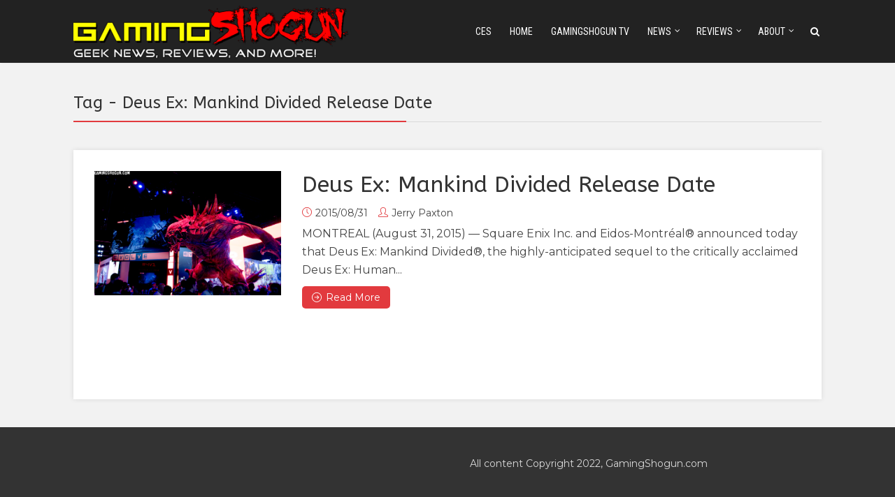

--- FILE ---
content_type: text/html; charset=UTF-8
request_url: https://gamingshogun.com/tag/deus-ex-mankind-divided-release-date/
body_size: 14685
content:
<!DOCTYPE html>
<html dir="ltr" lang="en-US" prefix="og: https://ogp.me/ns#" class="no-js no-svg">
<head>
  	<meta charset="UTF-8">
	<meta name="viewport" content="user-scalable=yes, width=device-width, initial-scale=1, maximum-scale=1">
	<link rel="profile" href="https://gmpg.org/xfn/11" />
	<title>Deus Ex: Mankind Divided Release Date | GamingShogun</title>

		<!-- All in One SEO Pro 4.9.3 - aioseo.com -->
	<meta name="robots" content="max-image-preview:large" />
	<meta name="google-site-verification" content="YYvwOob9-oT7nmT_L3UUUge75i0dhv6ni6m6Hv4zd18" />
	<link rel="canonical" href="https://gamingshogun.com/tag/deus-ex-mankind-divided-release-date/" />
	<meta name="generator" content="All in One SEO Pro (AIOSEO) 4.9.3" />
		<meta property="og:locale" content="en_US" />
		<meta property="og:site_name" content="GamingShogun |" />
		<meta property="og:type" content="article" />
		<meta property="og:title" content="Deus Ex: Mankind Divided Release Date | GamingShogun" />
		<meta property="og:url" content="https://gamingshogun.com/tag/deus-ex-mankind-divided-release-date/" />
		<meta property="article:publisher" content="https://facebook.com/gamingshogun" />
		<meta name="twitter:card" content="summary" />
		<meta name="twitter:site" content="@gamingshogun" />
		<meta name="twitter:title" content="Deus Ex: Mankind Divided Release Date | GamingShogun" />
		<script type="application/ld+json" class="aioseo-schema">
			{"@context":"https:\/\/schema.org","@graph":[{"@type":"BreadcrumbList","@id":"https:\/\/gamingshogun.com\/tag\/deus-ex-mankind-divided-release-date\/#breadcrumblist","itemListElement":[{"@type":"ListItem","@id":"https:\/\/gamingshogun.com#listItem","position":1,"name":"Home","item":"https:\/\/gamingshogun.com","nextItem":{"@type":"ListItem","@id":"https:\/\/gamingshogun.com\/tag\/deus-ex-mankind-divided-release-date\/#listItem","name":"Deus Ex: Mankind Divided Release Date"}},{"@type":"ListItem","@id":"https:\/\/gamingshogun.com\/tag\/deus-ex-mankind-divided-release-date\/#listItem","position":2,"name":"Deus Ex: Mankind Divided Release Date","previousItem":{"@type":"ListItem","@id":"https:\/\/gamingshogun.com#listItem","name":"Home"}}]},{"@type":"CollectionPage","@id":"https:\/\/gamingshogun.com\/tag\/deus-ex-mankind-divided-release-date\/#collectionpage","url":"https:\/\/gamingshogun.com\/tag\/deus-ex-mankind-divided-release-date\/","name":"Deus Ex: Mankind Divided Release Date | GamingShogun","inLanguage":"en-US","isPartOf":{"@id":"https:\/\/gamingshogun.com\/#website"},"breadcrumb":{"@id":"https:\/\/gamingshogun.com\/tag\/deus-ex-mankind-divided-release-date\/#breadcrumblist"}},{"@type":"Organization","@id":"https:\/\/gamingshogun.com\/#organization","name":"GamingShogun","url":"https:\/\/gamingshogun.com\/","sameAs":["https:\/\/facebook.com\/gamingshogun","https:\/\/twitter.com\/gamingshogun","https:\/\/instagram.com\/gamingshogun","https:\/\/youtube.com\/gamingshogun"]},{"@type":"WebSite","@id":"https:\/\/gamingshogun.com\/#website","url":"https:\/\/gamingshogun.com\/","name":"GamingShogun","inLanguage":"en-US","publisher":{"@id":"https:\/\/gamingshogun.com\/#organization"}}]}
		</script>
		<!-- All in One SEO Pro -->

<link rel='dns-prefetch' href='//fonts.googleapis.com' />
<link rel="alternate" type="application/rss+xml" title="GamingShogun &raquo; Feed" href="https://gamingshogun.com/feed/" />
		<!-- This site uses the Google Analytics by MonsterInsights plugin v9.11.1 - Using Analytics tracking - https://www.monsterinsights.com/ -->
							<script src="//www.googletagmanager.com/gtag/js?id=G-NYGFHGX7P7"  data-cfasync="false" data-wpfc-render="false" type="text/javascript" async></script>
			<script data-cfasync="false" data-wpfc-render="false" type="text/javascript">
				var mi_version = '9.11.1';
				var mi_track_user = true;
				var mi_no_track_reason = '';
								var MonsterInsightsDefaultLocations = {"page_location":"https:\/\/gamingshogun.com\/tag\/deus-ex-mankind-divided-release-date\/"};
								if ( typeof MonsterInsightsPrivacyGuardFilter === 'function' ) {
					var MonsterInsightsLocations = (typeof MonsterInsightsExcludeQuery === 'object') ? MonsterInsightsPrivacyGuardFilter( MonsterInsightsExcludeQuery ) : MonsterInsightsPrivacyGuardFilter( MonsterInsightsDefaultLocations );
				} else {
					var MonsterInsightsLocations = (typeof MonsterInsightsExcludeQuery === 'object') ? MonsterInsightsExcludeQuery : MonsterInsightsDefaultLocations;
				}

								var disableStrs = [
										'ga-disable-G-NYGFHGX7P7',
									];

				/* Function to detect opted out users */
				function __gtagTrackerIsOptedOut() {
					for (var index = 0; index < disableStrs.length; index++) {
						if (document.cookie.indexOf(disableStrs[index] + '=true') > -1) {
							return true;
						}
					}

					return false;
				}

				/* Disable tracking if the opt-out cookie exists. */
				if (__gtagTrackerIsOptedOut()) {
					for (var index = 0; index < disableStrs.length; index++) {
						window[disableStrs[index]] = true;
					}
				}

				/* Opt-out function */
				function __gtagTrackerOptout() {
					for (var index = 0; index < disableStrs.length; index++) {
						document.cookie = disableStrs[index] + '=true; expires=Thu, 31 Dec 2099 23:59:59 UTC; path=/';
						window[disableStrs[index]] = true;
					}
				}

				if ('undefined' === typeof gaOptout) {
					function gaOptout() {
						__gtagTrackerOptout();
					}
				}
								window.dataLayer = window.dataLayer || [];

				window.MonsterInsightsDualTracker = {
					helpers: {},
					trackers: {},
				};
				if (mi_track_user) {
					function __gtagDataLayer() {
						dataLayer.push(arguments);
					}

					function __gtagTracker(type, name, parameters) {
						if (!parameters) {
							parameters = {};
						}

						if (parameters.send_to) {
							__gtagDataLayer.apply(null, arguments);
							return;
						}

						if (type === 'event') {
														parameters.send_to = monsterinsights_frontend.v4_id;
							var hookName = name;
							if (typeof parameters['event_category'] !== 'undefined') {
								hookName = parameters['event_category'] + ':' + name;
							}

							if (typeof MonsterInsightsDualTracker.trackers[hookName] !== 'undefined') {
								MonsterInsightsDualTracker.trackers[hookName](parameters);
							} else {
								__gtagDataLayer('event', name, parameters);
							}
							
						} else {
							__gtagDataLayer.apply(null, arguments);
						}
					}

					__gtagTracker('js', new Date());
					__gtagTracker('set', {
						'developer_id.dZGIzZG': true,
											});
					if ( MonsterInsightsLocations.page_location ) {
						__gtagTracker('set', MonsterInsightsLocations);
					}
										__gtagTracker('config', 'G-NYGFHGX7P7', {"forceSSL":"true","link_attribution":"true"} );
										window.gtag = __gtagTracker;										(function () {
						/* https://developers.google.com/analytics/devguides/collection/analyticsjs/ */
						/* ga and __gaTracker compatibility shim. */
						var noopfn = function () {
							return null;
						};
						var newtracker = function () {
							return new Tracker();
						};
						var Tracker = function () {
							return null;
						};
						var p = Tracker.prototype;
						p.get = noopfn;
						p.set = noopfn;
						p.send = function () {
							var args = Array.prototype.slice.call(arguments);
							args.unshift('send');
							__gaTracker.apply(null, args);
						};
						var __gaTracker = function () {
							var len = arguments.length;
							if (len === 0) {
								return;
							}
							var f = arguments[len - 1];
							if (typeof f !== 'object' || f === null || typeof f.hitCallback !== 'function') {
								if ('send' === arguments[0]) {
									var hitConverted, hitObject = false, action;
									if ('event' === arguments[1]) {
										if ('undefined' !== typeof arguments[3]) {
											hitObject = {
												'eventAction': arguments[3],
												'eventCategory': arguments[2],
												'eventLabel': arguments[4],
												'value': arguments[5] ? arguments[5] : 1,
											}
										}
									}
									if ('pageview' === arguments[1]) {
										if ('undefined' !== typeof arguments[2]) {
											hitObject = {
												'eventAction': 'page_view',
												'page_path': arguments[2],
											}
										}
									}
									if (typeof arguments[2] === 'object') {
										hitObject = arguments[2];
									}
									if (typeof arguments[5] === 'object') {
										Object.assign(hitObject, arguments[5]);
									}
									if ('undefined' !== typeof arguments[1].hitType) {
										hitObject = arguments[1];
										if ('pageview' === hitObject.hitType) {
											hitObject.eventAction = 'page_view';
										}
									}
									if (hitObject) {
										action = 'timing' === arguments[1].hitType ? 'timing_complete' : hitObject.eventAction;
										hitConverted = mapArgs(hitObject);
										__gtagTracker('event', action, hitConverted);
									}
								}
								return;
							}

							function mapArgs(args) {
								var arg, hit = {};
								var gaMap = {
									'eventCategory': 'event_category',
									'eventAction': 'event_action',
									'eventLabel': 'event_label',
									'eventValue': 'event_value',
									'nonInteraction': 'non_interaction',
									'timingCategory': 'event_category',
									'timingVar': 'name',
									'timingValue': 'value',
									'timingLabel': 'event_label',
									'page': 'page_path',
									'location': 'page_location',
									'title': 'page_title',
									'referrer' : 'page_referrer',
								};
								for (arg in args) {
																		if (!(!args.hasOwnProperty(arg) || !gaMap.hasOwnProperty(arg))) {
										hit[gaMap[arg]] = args[arg];
									} else {
										hit[arg] = args[arg];
									}
								}
								return hit;
							}

							try {
								f.hitCallback();
							} catch (ex) {
							}
						};
						__gaTracker.create = newtracker;
						__gaTracker.getByName = newtracker;
						__gaTracker.getAll = function () {
							return [];
						};
						__gaTracker.remove = noopfn;
						__gaTracker.loaded = true;
						window['__gaTracker'] = __gaTracker;
					})();
									} else {
										console.log("");
					(function () {
						function __gtagTracker() {
							return null;
						}

						window['__gtagTracker'] = __gtagTracker;
						window['gtag'] = __gtagTracker;
					})();
									}
			</script>
							<!-- / Google Analytics by MonsterInsights -->
		<style id='wp-img-auto-sizes-contain-inline-css' type='text/css'>
img:is([sizes=auto i],[sizes^="auto," i]){contain-intrinsic-size:3000px 1500px}
/*# sourceURL=wp-img-auto-sizes-contain-inline-css */
</style>
<style id='wp-emoji-styles-inline-css' type='text/css'>

	img.wp-smiley, img.emoji {
		display: inline !important;
		border: none !important;
		box-shadow: none !important;
		height: 1em !important;
		width: 1em !important;
		margin: 0 0.07em !important;
		vertical-align: -0.1em !important;
		background: none !important;
		padding: 0 !important;
	}
/*# sourceURL=wp-emoji-styles-inline-css */
</style>
<style id='wp-block-library-inline-css' type='text/css'>
:root{--wp-block-synced-color:#7a00df;--wp-block-synced-color--rgb:122,0,223;--wp-bound-block-color:var(--wp-block-synced-color);--wp-editor-canvas-background:#ddd;--wp-admin-theme-color:#007cba;--wp-admin-theme-color--rgb:0,124,186;--wp-admin-theme-color-darker-10:#006ba1;--wp-admin-theme-color-darker-10--rgb:0,107,160.5;--wp-admin-theme-color-darker-20:#005a87;--wp-admin-theme-color-darker-20--rgb:0,90,135;--wp-admin-border-width-focus:2px}@media (min-resolution:192dpi){:root{--wp-admin-border-width-focus:1.5px}}.wp-element-button{cursor:pointer}:root .has-very-light-gray-background-color{background-color:#eee}:root .has-very-dark-gray-background-color{background-color:#313131}:root .has-very-light-gray-color{color:#eee}:root .has-very-dark-gray-color{color:#313131}:root .has-vivid-green-cyan-to-vivid-cyan-blue-gradient-background{background:linear-gradient(135deg,#00d084,#0693e3)}:root .has-purple-crush-gradient-background{background:linear-gradient(135deg,#34e2e4,#4721fb 50%,#ab1dfe)}:root .has-hazy-dawn-gradient-background{background:linear-gradient(135deg,#faaca8,#dad0ec)}:root .has-subdued-olive-gradient-background{background:linear-gradient(135deg,#fafae1,#67a671)}:root .has-atomic-cream-gradient-background{background:linear-gradient(135deg,#fdd79a,#004a59)}:root .has-nightshade-gradient-background{background:linear-gradient(135deg,#330968,#31cdcf)}:root .has-midnight-gradient-background{background:linear-gradient(135deg,#020381,#2874fc)}:root{--wp--preset--font-size--normal:16px;--wp--preset--font-size--huge:42px}.has-regular-font-size{font-size:1em}.has-larger-font-size{font-size:2.625em}.has-normal-font-size{font-size:var(--wp--preset--font-size--normal)}.has-huge-font-size{font-size:var(--wp--preset--font-size--huge)}.has-text-align-center{text-align:center}.has-text-align-left{text-align:left}.has-text-align-right{text-align:right}.has-fit-text{white-space:nowrap!important}#end-resizable-editor-section{display:none}.aligncenter{clear:both}.items-justified-left{justify-content:flex-start}.items-justified-center{justify-content:center}.items-justified-right{justify-content:flex-end}.items-justified-space-between{justify-content:space-between}.screen-reader-text{border:0;clip-path:inset(50%);height:1px;margin:-1px;overflow:hidden;padding:0;position:absolute;width:1px;word-wrap:normal!important}.screen-reader-text:focus{background-color:#ddd;clip-path:none;color:#444;display:block;font-size:1em;height:auto;left:5px;line-height:normal;padding:15px 23px 14px;text-decoration:none;top:5px;width:auto;z-index:100000}html :where(.has-border-color){border-style:solid}html :where([style*=border-top-color]){border-top-style:solid}html :where([style*=border-right-color]){border-right-style:solid}html :where([style*=border-bottom-color]){border-bottom-style:solid}html :where([style*=border-left-color]){border-left-style:solid}html :where([style*=border-width]){border-style:solid}html :where([style*=border-top-width]){border-top-style:solid}html :where([style*=border-right-width]){border-right-style:solid}html :where([style*=border-bottom-width]){border-bottom-style:solid}html :where([style*=border-left-width]){border-left-style:solid}html :where(img[class*=wp-image-]){height:auto;max-width:100%}:where(figure){margin:0 0 1em}html :where(.is-position-sticky){--wp-admin--admin-bar--position-offset:var(--wp-admin--admin-bar--height,0px)}@media screen and (max-width:600px){html :where(.is-position-sticky){--wp-admin--admin-bar--position-offset:0px}}

/*# sourceURL=wp-block-library-inline-css */
</style><style id='global-styles-inline-css' type='text/css'>
:root{--wp--preset--aspect-ratio--square: 1;--wp--preset--aspect-ratio--4-3: 4/3;--wp--preset--aspect-ratio--3-4: 3/4;--wp--preset--aspect-ratio--3-2: 3/2;--wp--preset--aspect-ratio--2-3: 2/3;--wp--preset--aspect-ratio--16-9: 16/9;--wp--preset--aspect-ratio--9-16: 9/16;--wp--preset--color--black: #000000;--wp--preset--color--cyan-bluish-gray: #abb8c3;--wp--preset--color--white: #ffffff;--wp--preset--color--pale-pink: #f78da7;--wp--preset--color--vivid-red: #cf2e2e;--wp--preset--color--luminous-vivid-orange: #ff6900;--wp--preset--color--luminous-vivid-amber: #fcb900;--wp--preset--color--light-green-cyan: #7bdcb5;--wp--preset--color--vivid-green-cyan: #00d084;--wp--preset--color--pale-cyan-blue: #8ed1fc;--wp--preset--color--vivid-cyan-blue: #0693e3;--wp--preset--color--vivid-purple: #9b51e0;--wp--preset--color--thr-acc: #e23a3e;--wp--preset--color--thr-txt: #444444;--wp--preset--color--thr-meta: #444444;--wp--preset--color--thr-bg: #ffffff;--wp--preset--gradient--vivid-cyan-blue-to-vivid-purple: linear-gradient(135deg,rgb(6,147,227) 0%,rgb(155,81,224) 100%);--wp--preset--gradient--light-green-cyan-to-vivid-green-cyan: linear-gradient(135deg,rgb(122,220,180) 0%,rgb(0,208,130) 100%);--wp--preset--gradient--luminous-vivid-amber-to-luminous-vivid-orange: linear-gradient(135deg,rgb(252,185,0) 0%,rgb(255,105,0) 100%);--wp--preset--gradient--luminous-vivid-orange-to-vivid-red: linear-gradient(135deg,rgb(255,105,0) 0%,rgb(207,46,46) 100%);--wp--preset--gradient--very-light-gray-to-cyan-bluish-gray: linear-gradient(135deg,rgb(238,238,238) 0%,rgb(169,184,195) 100%);--wp--preset--gradient--cool-to-warm-spectrum: linear-gradient(135deg,rgb(74,234,220) 0%,rgb(151,120,209) 20%,rgb(207,42,186) 40%,rgb(238,44,130) 60%,rgb(251,105,98) 80%,rgb(254,248,76) 100%);--wp--preset--gradient--blush-light-purple: linear-gradient(135deg,rgb(255,206,236) 0%,rgb(152,150,240) 100%);--wp--preset--gradient--blush-bordeaux: linear-gradient(135deg,rgb(254,205,165) 0%,rgb(254,45,45) 50%,rgb(107,0,62) 100%);--wp--preset--gradient--luminous-dusk: linear-gradient(135deg,rgb(255,203,112) 0%,rgb(199,81,192) 50%,rgb(65,88,208) 100%);--wp--preset--gradient--pale-ocean: linear-gradient(135deg,rgb(255,245,203) 0%,rgb(182,227,212) 50%,rgb(51,167,181) 100%);--wp--preset--gradient--electric-grass: linear-gradient(135deg,rgb(202,248,128) 0%,rgb(113,206,126) 100%);--wp--preset--gradient--midnight: linear-gradient(135deg,rgb(2,3,129) 0%,rgb(40,116,252) 100%);--wp--preset--font-size--small: 13px;--wp--preset--font-size--medium: 20px;--wp--preset--font-size--large: 23px;--wp--preset--font-size--x-large: 42px;--wp--preset--font-size--normal: 16px;--wp--preset--font-size--huge: 29px;--wp--preset--spacing--20: 0.44rem;--wp--preset--spacing--30: 0.67rem;--wp--preset--spacing--40: 1rem;--wp--preset--spacing--50: 1.5rem;--wp--preset--spacing--60: 2.25rem;--wp--preset--spacing--70: 3.38rem;--wp--preset--spacing--80: 5.06rem;--wp--preset--shadow--natural: 6px 6px 9px rgba(0, 0, 0, 0.2);--wp--preset--shadow--deep: 12px 12px 50px rgba(0, 0, 0, 0.4);--wp--preset--shadow--sharp: 6px 6px 0px rgba(0, 0, 0, 0.2);--wp--preset--shadow--outlined: 6px 6px 0px -3px rgb(255, 255, 255), 6px 6px rgb(0, 0, 0);--wp--preset--shadow--crisp: 6px 6px 0px rgb(0, 0, 0);}:where(.is-layout-flex){gap: 0.5em;}:where(.is-layout-grid){gap: 0.5em;}body .is-layout-flex{display: flex;}.is-layout-flex{flex-wrap: wrap;align-items: center;}.is-layout-flex > :is(*, div){margin: 0;}body .is-layout-grid{display: grid;}.is-layout-grid > :is(*, div){margin: 0;}:where(.wp-block-columns.is-layout-flex){gap: 2em;}:where(.wp-block-columns.is-layout-grid){gap: 2em;}:where(.wp-block-post-template.is-layout-flex){gap: 1.25em;}:where(.wp-block-post-template.is-layout-grid){gap: 1.25em;}.has-black-color{color: var(--wp--preset--color--black) !important;}.has-cyan-bluish-gray-color{color: var(--wp--preset--color--cyan-bluish-gray) !important;}.has-white-color{color: var(--wp--preset--color--white) !important;}.has-pale-pink-color{color: var(--wp--preset--color--pale-pink) !important;}.has-vivid-red-color{color: var(--wp--preset--color--vivid-red) !important;}.has-luminous-vivid-orange-color{color: var(--wp--preset--color--luminous-vivid-orange) !important;}.has-luminous-vivid-amber-color{color: var(--wp--preset--color--luminous-vivid-amber) !important;}.has-light-green-cyan-color{color: var(--wp--preset--color--light-green-cyan) !important;}.has-vivid-green-cyan-color{color: var(--wp--preset--color--vivid-green-cyan) !important;}.has-pale-cyan-blue-color{color: var(--wp--preset--color--pale-cyan-blue) !important;}.has-vivid-cyan-blue-color{color: var(--wp--preset--color--vivid-cyan-blue) !important;}.has-vivid-purple-color{color: var(--wp--preset--color--vivid-purple) !important;}.has-black-background-color{background-color: var(--wp--preset--color--black) !important;}.has-cyan-bluish-gray-background-color{background-color: var(--wp--preset--color--cyan-bluish-gray) !important;}.has-white-background-color{background-color: var(--wp--preset--color--white) !important;}.has-pale-pink-background-color{background-color: var(--wp--preset--color--pale-pink) !important;}.has-vivid-red-background-color{background-color: var(--wp--preset--color--vivid-red) !important;}.has-luminous-vivid-orange-background-color{background-color: var(--wp--preset--color--luminous-vivid-orange) !important;}.has-luminous-vivid-amber-background-color{background-color: var(--wp--preset--color--luminous-vivid-amber) !important;}.has-light-green-cyan-background-color{background-color: var(--wp--preset--color--light-green-cyan) !important;}.has-vivid-green-cyan-background-color{background-color: var(--wp--preset--color--vivid-green-cyan) !important;}.has-pale-cyan-blue-background-color{background-color: var(--wp--preset--color--pale-cyan-blue) !important;}.has-vivid-cyan-blue-background-color{background-color: var(--wp--preset--color--vivid-cyan-blue) !important;}.has-vivid-purple-background-color{background-color: var(--wp--preset--color--vivid-purple) !important;}.has-black-border-color{border-color: var(--wp--preset--color--black) !important;}.has-cyan-bluish-gray-border-color{border-color: var(--wp--preset--color--cyan-bluish-gray) !important;}.has-white-border-color{border-color: var(--wp--preset--color--white) !important;}.has-pale-pink-border-color{border-color: var(--wp--preset--color--pale-pink) !important;}.has-vivid-red-border-color{border-color: var(--wp--preset--color--vivid-red) !important;}.has-luminous-vivid-orange-border-color{border-color: var(--wp--preset--color--luminous-vivid-orange) !important;}.has-luminous-vivid-amber-border-color{border-color: var(--wp--preset--color--luminous-vivid-amber) !important;}.has-light-green-cyan-border-color{border-color: var(--wp--preset--color--light-green-cyan) !important;}.has-vivid-green-cyan-border-color{border-color: var(--wp--preset--color--vivid-green-cyan) !important;}.has-pale-cyan-blue-border-color{border-color: var(--wp--preset--color--pale-cyan-blue) !important;}.has-vivid-cyan-blue-border-color{border-color: var(--wp--preset--color--vivid-cyan-blue) !important;}.has-vivid-purple-border-color{border-color: var(--wp--preset--color--vivid-purple) !important;}.has-vivid-cyan-blue-to-vivid-purple-gradient-background{background: var(--wp--preset--gradient--vivid-cyan-blue-to-vivid-purple) !important;}.has-light-green-cyan-to-vivid-green-cyan-gradient-background{background: var(--wp--preset--gradient--light-green-cyan-to-vivid-green-cyan) !important;}.has-luminous-vivid-amber-to-luminous-vivid-orange-gradient-background{background: var(--wp--preset--gradient--luminous-vivid-amber-to-luminous-vivid-orange) !important;}.has-luminous-vivid-orange-to-vivid-red-gradient-background{background: var(--wp--preset--gradient--luminous-vivid-orange-to-vivid-red) !important;}.has-very-light-gray-to-cyan-bluish-gray-gradient-background{background: var(--wp--preset--gradient--very-light-gray-to-cyan-bluish-gray) !important;}.has-cool-to-warm-spectrum-gradient-background{background: var(--wp--preset--gradient--cool-to-warm-spectrum) !important;}.has-blush-light-purple-gradient-background{background: var(--wp--preset--gradient--blush-light-purple) !important;}.has-blush-bordeaux-gradient-background{background: var(--wp--preset--gradient--blush-bordeaux) !important;}.has-luminous-dusk-gradient-background{background: var(--wp--preset--gradient--luminous-dusk) !important;}.has-pale-ocean-gradient-background{background: var(--wp--preset--gradient--pale-ocean) !important;}.has-electric-grass-gradient-background{background: var(--wp--preset--gradient--electric-grass) !important;}.has-midnight-gradient-background{background: var(--wp--preset--gradient--midnight) !important;}.has-small-font-size{font-size: var(--wp--preset--font-size--small) !important;}.has-medium-font-size{font-size: var(--wp--preset--font-size--medium) !important;}.has-large-font-size{font-size: var(--wp--preset--font-size--large) !important;}.has-x-large-font-size{font-size: var(--wp--preset--font-size--x-large) !important;}
/*# sourceURL=global-styles-inline-css */
</style>

<style id='classic-theme-styles-inline-css' type='text/css'>
/*! This file is auto-generated */
.wp-block-button__link{color:#fff;background-color:#32373c;border-radius:9999px;box-shadow:none;text-decoration:none;padding:calc(.667em + 2px) calc(1.333em + 2px);font-size:1.125em}.wp-block-file__button{background:#32373c;color:#fff;text-decoration:none}
/*# sourceURL=/wp-includes/css/classic-themes.min.css */
</style>
<link rel='stylesheet' id='thr-fonts-css' href='https://fonts.googleapis.com/css?family=Montserrat%3A400%7CABeeZee%3A400%7CRoboto+Condensed%3A400&#038;subset=latin&#038;ver=2.1' type='text/css' media='all' />
<link rel='stylesheet' id='thr_style-css' href='https://gamingshogun.com/wp-content/themes/throne/style.css?ver=2.1' type='text/css' media='all' />
<style id='thr_style-inline-css' type='text/css'>
body,.button_respond,.thr_author_link {font-family: 'Montserrat';font-weight: 400;}h1,h2,h3,h4,h5,h6,.featured_posts_link,.mks_author_widget h3{font-family: 'ABeeZee';font-weight: 400;}#nav li a,.site-title,.site-title a,.site-desc,.sidr ul li a{font-family: 'Roboto Condensed';font-weight: 400;}body,.overlay_bg_div{background-color: rgba(242,242,242,1.00);}.arch_line,.page-progress span{background: #e23a3e;}.thr_boxed_wrapper,.is_bxd.meta-share{background-color: #ffffff;}.thr_boxed{margin-top: 0px;}::-webkit-input-placeholder { color:#ffffff;}:-moz-placeholder { color: #ffffff;}::-moz-placeholder { color:#ffffff;}:-ms-input-placeholder { color:#ffffff;}.site-title a,#nav li a,.header-main,.search_header_form input[type="text"], .search_header_form input[type="text"]:focus,.menu-item-has-children:after,.sidr ul li span,.sidr ul li a {color: #ffffff;}#nav > ul > li:hover > a, #nav a:hover,#nav li.current-menu-item > a,#nav li.current_page_item > a,#nav li.current-menu-item.menu-item-has-children:after,#nav li.current_page_item.menu-item-has-children:after,.sidr ul li:hover > a, .sidr ul li:hover > span,#sidr-existing-content li.sidr-class-current_page_item > a,#sidr-existing-content li.sidr-class-current_page_item > .thr_menu_parent,#sidr-existing-content li.sidr-class-current-menu-item > a,#sidr-existing-content li.sidr-class-current-menu-item > .thr_menu_parent,.nav-btn{color: #ff7f00;}.sidr ul li:hover > a, .sidr ul li.active > a, .sidr ul li.sidr-class-active > a,.sidr ul li ul li:hover > a, .sidr ul li ul li.active > a, .sidr ul li ul li.sidr-class-active > a {-webkit-box-shadow: inset 2px 0 0 0px #ff7f00;-moz-box-shadow: inset 2px 0 0 0px #ff7f00;box-shadow: inset 2px 0 0 0px #ff7f00;}.menu-item-has-children:after{border-top-color: #ffffff;}li.menu-item-has-children:hover:after{color: #ff7f00;}.header-main {height: 90px;background-color: #222222;background-color: rgba(34,34,34,1.00);background-repeat:repeat;}.sidr{background-color: #222222;}#sticky_header{background-color: #222222;background:rgba(34,34,34,0.9);}.header-main .search_header_form{background-color: transparent;}.header-main .search_header_form input[type="text"]{top:21px;;}#nav li a{padding: 34px 3px 35px;}.header-bottom,#nav .sub-menu{background-color: #222222;}.header_ads_space{margin: 0px 0;}.logo_wrapper{top: 5px;left: 0px;}.menu-item-has-children:after{margin: 38px 0 0 2px;}.main_content_wrapper{background-color: #ffffff;}.thr_content_wrapped .meta-share{background-color: #ffffff;}.main_content_wrapper .single .entry-title, .page-template-default .entry-title,.main_content_wrapper .entry-title a,.main_content_wrapper h1,.main_content_wrapper h2,.main_content_wrapper h3,.main_content_wrapper h4, .main_content_wrapper h5,.main_content_wrapper h6,#subheader_box h1,#subheader_box h2,#subheader_box h3,#subheader_box h4,#subheader_box h5,#subheader_box h6{color: #333333;}.main_content_wrapper,#subheader_box p{color: #444444;}.meta-item,.meta-item a,.comment-metadata time,.comment-list .reply a,.main_content_wrapper .button_respond,li.cat-item,.widget_archive li,.widget_recent_entries ul span{color: #444444;}.meta-item i,.entry-title a:hover,a,.comment-metadata time:before,.button_respond:hover,.button_respond i,.comment-list .reply a:before,.comment-list .reply a:hover,.meta-item a:hover,.error404 h1,.thr_content_wrapped .meta-share.meta-itemi{color: #e23a3e;}.error404 .entry-content .nav-menu li a{background: #e23a3e;}.underlined_heading span{border-bottom-color: #e23a3e;}.is-style-solid-color{background-color: #e23a3e;color: #ffffff;}blockquote{border-color: #e23a3e;}blockquote.wp-block-quote{border-color: #e23a3e;}.comment-reply-title:after,#submit,.meta-item .read_more_button, .thr_button, input[type="submit"],.current, .page-numbers:hover, .thr-load-more a:hover, #pagination .post_previous a:hover, #pagination .post_next a:hover, .load_more_posts a:hover,.f_read_more,.wp-caption .wp-caption-text,.wp-block-image figcaption,.entry-content .mejs-container .mejs-controls, .entry-content .mejs-embed, .entry-content .mejs-embed body,.comment-list li.bypostauthor > .comment-body:after,.comment-list li.comment-author-admin > .comment-body:after,.wp-block-button__link,body div.wpforms-container-full .wpforms-form input[type=submit], body div.wpforms-container-full .wpforms-form button[type=submit], body div.wpforms-container-full .wpforms-form .wpforms-page-button,body div.wpforms-container-full .wpforms-form input[type=submit]:hover, body div.wpforms-container-full .wpforms-form button[type=submit]:hover, body div.wpforms-container-full .wpforms-form .wpforms-page-button:hover {background: #e23a3e;}.entry-content .mejs-controls .mejs-time-rail .mejs-time-total,.entry-content .mejs-controls .mejs-horizontal-volume-slider .mejs-horizontal-volume-total,.entry-content .mejs-controls .mejs-time-rail .mejs-time-loaded{background: rgba(242,242,242,1.00);}.entry-content .mejs-controls .mejs-time-rail .mejs-time-current,.entry-content .mejs-controls .mejs-horizontal-volume-slider .mejs-horizontal-volume-current {background: rgba(226,58,62,0.5);}.current, .page-numbers:hover, .thr-load-more a:hover #pagination .post_previous a:hover, #pagination .post_next a:hover, .load_more_posts a:hover{box-shadow: inset 0 0 0 1px #e23a3e;}.thr-loader > div{-webkit-box-shadow: 0 1px 0 0 #e23a3e;-moz-box-shadow: 0 1px 0 0 #e23a3e;box-shadow: 0 1px 0 0 #e23a3e;}.thr_sidebar_wrapped #sidebar,.thr_widget_wrapped #sidebar .widget,.thr_sidebar_wrapped .affix,.thr_sidebar_wrapped .affix-bottom{background: transparent;}#sidebar .widget-title,#sidebar h1,#sidebar h2,#sidebar h3,#sidebar h4,#sidebar h5,#sidebar h6{color: #333333;}#sidebar .widget-title span{border-bottom-color: #e23a3e;}.widget_tag_cloud a,#sidebar .widget a,li.recentcomments:before,#sidebar .thr_posts_widget.widget .entry-meta a:hover {color: #e23a3e;}#sidebar{color: #444444;}.footer_wrapper{background-color: #333333}.footer_wrapper p,.footer_wrapper,.footer_wrapper .widget{color: #d8d8d8;}.footer_wrapper a{color: #e23a3e;}.footer_wrapper h1,.footer_wrapper h2,.footer_wrapper h3,.footer_wrapper h4,.footer_wrapper h5,.footer_wrapper h6,.footer_wrapper .widget-title{color: #ffffff;}.archive-title,.category-heading-title,#archive_title p,.archive-title h1{color: #333333;}.has-small-font-size{ font-size: 13px;}.has-normal-font-size{ font-size: 16px;}.has-large-font-size{ font-size: 23px;}.has-huge-font-size{ font-size: 29px;}.has-thr-acc-background-color{ background-color: #e23a3e;}.has-thr-acc-color{ color: #e23a3e;}.has-thr-txt-background-color{ background-color: #444444;}.has-thr-txt-color{ color: #444444;}.has-thr-meta-background-color{ background-color: #444444;}.has-thr-meta-color{ color: #444444;}.has-thr-bg-background-color{ background-color: #ffffff;}.has-thr-bg-color{ color: #ffffff;}.site-title a{text-transform: uppercase;}.nav-menu li a{text-transform: uppercase;}.footer_wrapper .widget-title{text-transform: uppercase;}
/*# sourceURL=thr_style-inline-css */
</style>
<link rel='stylesheet' id='thr_font_awesome-css' href='https://gamingshogun.com/wp-content/themes/throne/assets/css/font-awesome.min.css?ver=2.1' type='text/css' media='all' />
<link rel='stylesheet' id='thr_icons-css' href='https://gamingshogun.com/wp-content/themes/throne/assets/css/simple-line-icons.css?ver=2.1' type='text/css' media='all' />
<link rel='stylesheet' id='thr_responsive-css' href='https://gamingshogun.com/wp-content/themes/throne/assets/css/responsive.css?ver=2.1' type='text/css' media='all' />
<link rel='stylesheet' id='thr_child_style-css' href='https://gamingshogun.com/wp-content/themes/throne-child/style.css?ver=2.1' type='text/css' media='all' />
<link rel='stylesheet' id='srpw-style-css' href='https://gamingshogun.com/wp-content/plugins/smart-recent-posts-widget/assets/css/srpw-frontend.css?ver=6.9' type='text/css' media='all' />
<script type="text/javascript" src="https://gamingshogun.com/wp-content/plugins/google-analytics-for-wordpress/assets/js/frontend-gtag.min.js?ver=9.11.1" id="monsterinsights-frontend-script-js" async="async" data-wp-strategy="async"></script>
<script data-cfasync="false" data-wpfc-render="false" type="text/javascript" id='monsterinsights-frontend-script-js-extra'>/* <![CDATA[ */
var monsterinsights_frontend = {"js_events_tracking":"true","download_extensions":"doc,pdf,ppt,zip,xls,docx,pptx,xlsx","inbound_paths":"[{\"path\":\"\\\/go\\\/\",\"label\":\"affiliate\"},{\"path\":\"\\\/recommend\\\/\",\"label\":\"affiliate\"}]","home_url":"https:\/\/gamingshogun.com","hash_tracking":"false","v4_id":"G-NYGFHGX7P7"};/* ]]> */
</script>
<script type="text/javascript" src="https://gamingshogun.com/wp-includes/js/jquery/jquery.min.js?ver=3.7.1" id="jquery-core-js"></script>
<script type="text/javascript" src="https://gamingshogun.com/wp-includes/js/jquery/jquery-migrate.min.js?ver=3.4.1" id="jquery-migrate-js"></script>
<link rel="https://api.w.org/" href="https://gamingshogun.com/wp-json/" /><link rel="alternate" title="JSON" type="application/json" href="https://gamingshogun.com/wp-json/wp/v2/tags/11471" /><link rel="EditURI" type="application/rsd+xml" title="RSD" href="https://gamingshogun.com/xmlrpc.php?rsd" />
<meta name="generator" content="WordPress 6.9" />
<meta name="generator" content="Redux 4.5.10" /></head>


<body class="archive tag tag-deus-ex-mankind-divided-release-date tag-11471 wp-embed-responsive wp-theme-throne wp-child-theme-throne-child thr_content_wrapped no_sidebar sticky_on throne-v_2_1 throne-child">



<div id="sticky_header" class="header-sticky"><div class="content_wrapper"></div></div>

<header id="header" class="header full_width clearfix">
	<div class="header-main">
				<div class="content_wrapper">		
						<div class="logo_wrapper">

		
	
	<span class="site-title">
		<a href="https://gamingshogun.com/" title="GamingShogun" >
							<img src="https://gamingshogun.com/wp-content/uploads/2013/12/base-logo_w-1-e1449913161641.png" alt="GamingShogun" />
					</a>
	</span>

	

</div><a class="nav-btn" id="nav-open-btn" href="#"><i class="fa fa-bars"></i></a>
<nav id="nav" class="main_navigation">
	<ul id="thr_main_navigation_menu" class="nav-menu"><li id="menu-item-48535" class="menu-item menu-item-type-taxonomy menu-item-object-category menu-item-48535"><a href="https://gamingshogun.com/category/ces/">CES</a></li>
<li id="menu-item-10672" class="menu-item menu-item-type-custom menu-item-object-custom menu-item-10672"><a href="http://GamingShogun.com" title="Go home! Are you too good for your home?">Home</a></li>
<li id="menu-item-102323" class="menu-item menu-item-type-custom menu-item-object-custom menu-item-102323"><a href="https://youtube.com/gamingshogun">GamingShogun TV</a></li>
<li id="menu-item-1484" class="menu-item menu-item-type-taxonomy menu-item-object-category menu-item-has-children menu-item-1484"><a href="https://gamingshogun.com/category/news/" title="All the geek entertainment news you can shake a stick at">News</a>
<ul class="sub-menu">
	<li id="menu-item-33414" class="menu-item menu-item-type-taxonomy menu-item-object-category menu-item-33414"><a href="https://gamingshogun.com/category/news/windows-pc-news/">Windows PC</a></li>
	<li id="menu-item-40757" class="menu-item menu-item-type-taxonomy menu-item-object-category menu-item-40757"><a href="https://gamingshogun.com/category/news/xbox-one-news/">Xbox One</a></li>
	<li id="menu-item-38051" class="menu-item menu-item-type-taxonomy menu-item-object-category menu-item-38051"><a href="https://gamingshogun.com/category/news/playstation-4-news/">PlayStation 4</a></li>
	<li id="menu-item-33420" class="menu-item menu-item-type-taxonomy menu-item-object-category menu-item-33420"><a href="https://gamingshogun.com/category/news/movie-news/">Videos and Trailers</a></li>
	<li id="menu-item-87643" class="menu-item menu-item-type-taxonomy menu-item-object-category menu-item-87643"><a href="https://gamingshogun.com/category/news/movie-news/">Movie News</a></li>
	<li id="menu-item-33430" class="menu-item menu-item-type-taxonomy menu-item-object-category menu-item-33430"><a href="https://gamingshogun.com/category/news/tech-news/">Tech News</a></li>
	<li id="menu-item-33424" class="menu-item menu-item-type-taxonomy menu-item-object-category menu-item-33424"><a href="https://gamingshogun.com/category/news/peripherals/">Peripherals</a></li>
	<li id="menu-item-33431" class="menu-item menu-item-type-taxonomy menu-item-object-category menu-item-33431"><a href="https://gamingshogun.com/category/news/trailer-news/">Trailers / Videos</a></li>
	<li id="menu-item-33428" class="menu-item menu-item-type-taxonomy menu-item-object-category menu-item-33428"><a href="https://gamingshogun.com/category/news/screenshots-news/">Screenshots / Photos</a></li>
	<li id="menu-item-43217" class="menu-item menu-item-type-taxonomy menu-item-object-category menu-item-43217"><a href="https://gamingshogun.com/category/halloween/" title="Horror and Halloween News">Halloween&#x1f383;</a></li>
	<li id="menu-item-40059" class="menu-item menu-item-type-taxonomy menu-item-object-category menu-item-40059"><a href="https://gamingshogun.com/category/news/airsoft-news/">Airsoft News</a></li>
	<li id="menu-item-38495" class="menu-item menu-item-type-taxonomy menu-item-object-category menu-item-38495"><a href="https://gamingshogun.com/category/articles/airsoft-articles/">Action Sports</a></li>
	<li id="menu-item-42592" class="menu-item menu-item-type-taxonomy menu-item-object-category menu-item-42592"><a href="https://gamingshogun.com/category/sdcc/">Comic-Con</a></li>
	<li id="menu-item-33429" class="menu-item menu-item-type-taxonomy menu-item-object-category menu-item-33429"><a href="https://gamingshogun.com/category/news/special-interest-news/">Special Interest</a></li>
	<li id="menu-item-35445" class="menu-item menu-item-type-taxonomy menu-item-object-category menu-item-35445"><a href="https://gamingshogun.com/category/e3/" title="The Electronic Entertainment Expo">E3 Expo</a></li>
	<li id="menu-item-10693" class="menu-item menu-item-type-taxonomy menu-item-object-category menu-item-has-children menu-item-10693"><a href="https://gamingshogun.com/category/previews/">Previews</a>
	<ul class="sub-menu">
		<li id="menu-item-78898" class="menu-item menu-item-type-custom menu-item-object-custom menu-item-78898"><a href="https://gamingshogun.com/?s=gift+guide">Holiday Gift Guides</a></li>
		<li id="menu-item-44492" class="menu-item menu-item-type-taxonomy menu-item-object-category menu-item-44492"><a href="https://gamingshogun.com/category/articles/interviews/">Interviews</a></li>
		<li id="menu-item-33432" class="menu-item menu-item-type-taxonomy menu-item-object-category menu-item-33432"><a href="https://gamingshogun.com/category/previews/windows-pc-preview/">Windows PC</a></li>
		<li id="menu-item-33433" class="menu-item menu-item-type-taxonomy menu-item-object-category menu-item-33433"><a href="https://gamingshogun.com/category/previews/xbox-360-preview/">Xbox 360</a></li>
	</ul>
</li>
</ul>
</li>
<li id="menu-item-1486" class="menu-item menu-item-type-taxonomy menu-item-object-category menu-item-has-children menu-item-1486"><a href="https://gamingshogun.com/category/reviews/" title="Our reviews of movies, games, and a lot more">Reviews</a>
<ul class="sub-menu">
	<li id="menu-item-33444" class="menu-item menu-item-type-taxonomy menu-item-object-category menu-item-33444"><a href="https://gamingshogun.com/category/reviews/windows-pc-reviews/">Windows PC Review</a></li>
	<li id="menu-item-33445" class="menu-item menu-item-type-taxonomy menu-item-object-category menu-item-33445"><a href="https://gamingshogun.com/category/reviews/xbox-360-reviews/">Xbox 360 Review</a></li>
	<li id="menu-item-33440" class="menu-item menu-item-type-taxonomy menu-item-object-category menu-item-33440"><a href="https://gamingshogun.com/category/reviews/playstation-3-reviews/">PlayStation 3 Review</a></li>
	<li id="menu-item-33443" class="menu-item menu-item-type-taxonomy menu-item-object-category menu-item-33443"><a href="https://gamingshogun.com/category/reviews/tech-reviews/">Tech Review</a></li>
	<li id="menu-item-40060" class="menu-item menu-item-type-taxonomy menu-item-object-category menu-item-40060"><a href="https://gamingshogun.com/category/reviews/airsoft-reviews/">Airsoft Reviews</a></li>
	<li id="menu-item-33435" class="menu-item menu-item-type-taxonomy menu-item-object-category menu-item-33435"><a href="https://gamingshogun.com/category/reviews/gadget-reviews/">Gadget Review</a></li>
	<li id="menu-item-33439" class="menu-item menu-item-type-taxonomy menu-item-object-category menu-item-33439"><a href="https://gamingshogun.com/category/reviews/peripheral-reviews/">Peripheral Review</a></li>
	<li id="menu-item-46650" class="menu-item menu-item-type-taxonomy menu-item-object-category menu-item-46650"><a href="https://gamingshogun.com/category/reviews/haunted-attraction-review/">Haunted Attraction Reviews</a></li>
	<li id="menu-item-33438" class="menu-item menu-item-type-taxonomy menu-item-object-category menu-item-33438"><a href="https://gamingshogun.com/category/reviews/mobile-reviews/">Mobile Review</a></li>
	<li id="menu-item-34975" class="menu-item menu-item-type-taxonomy menu-item-object-category menu-item-34975"><a href="https://gamingshogun.com/category/reviews/film-review/">Film Review</a></li>
	<li id="menu-item-33434" class="menu-item menu-item-type-taxonomy menu-item-object-category menu-item-33434"><a href="https://gamingshogun.com/category/reviews/book-review/">Book Review</a></li>
	<li id="menu-item-44565" class="menu-item menu-item-type-taxonomy menu-item-object-category menu-item-44565"><a href="https://gamingshogun.com/category/reviews/seal-of-excellence/">Seal of Excellence</a></li>
</ul>
</li>
<li id="menu-item-10695" class="menu-item menu-item-type-post_type menu-item-object-page menu-item-has-children menu-item-10695"><a href="https://gamingshogun.com/about/">About</a>
<ul class="sub-menu">
	<li id="menu-item-108112" class="menu-item menu-item-type-post_type menu-item-object-page menu-item-108112"><a href="https://gamingshogun.com/gamingshogun-rating-system/">GamingShogun Rating System</a></li>
	<li id="menu-item-10704" class="menu-item menu-item-type-post_type menu-item-object-page menu-item-10704"><a href="https://gamingshogun.com/about/write-for-us/">Write for Us!</a></li>
	<li id="menu-item-10700" class="menu-item menu-item-type-post_type menu-item-object-page menu-item-10700"><a href="https://gamingshogun.com/about/contact/">Contact</a></li>
</ul>
</li>
<li id="search_header_wrap"><a id="search_header" class="search_header" href="javascript:void(0)"><i class="fa fa-search"></i></a><form class="search_header_form" action="https://gamingshogun.com/" method="get">
		<input name="s" class="search_input" size="20" type="text" value="Type here to search..." onfocus="(this.value == 'Type here to search...') && (this.value = '')" onblur="(this.value == '') && (this.value = 'Type here to search...')" placeholder="Type here to search..." />
		</form></li></ul></nav>		</div>

	</div>
	</header>

<main id="main_content" class="clearfix">

	<div id="archive_title" class="full_width archive-title">
		<div class="content_wrapper">
			<h1>Tag - Deus Ex: Mankind Divided Release Date</h1><span class="arch_line"></span>		</div>
	</div>


    <section id="thr_main" class="content_wrapper">
    	
    			
        <div class="main_content_wrapper">
            <div class="posts_wrapper">
                                    

<article id="post-62573" class="layout_b post-62573 post type-post status-publish format-standard hentry category-geek-news category-news category-playstation-4-news category-windows-pc-news category-xbox-one-news tag-deus-ex tag-deus-ex-mankind-divided tag-deus-ex-mankind-divided-release-date tag-playstation-4 tag-square-enix tag-windows-pc tag-xbox-one">

		
		<div class="entry-image featured_image">
			<a href="https://gamingshogun.com/2015/08/31/deus-ex-mankind-divided-release-date/" title="Deus Ex: Mankind Divided Release Date">

			<img src="https://gamingshogun.com/wp-content/uploads/2014/06/e32014-069-copy.jpg" />			
			<span class="featured_item_overlay"></span>
	    	
			</a>
		</div>

	
		<h2 class="entry-title"><a href="https://gamingshogun.com/2015/08/31/deus-ex-mankind-divided-release-date/" title="">Deus Ex: Mankind Divided Release Date</a></h2>
		
					<div class="entry-meta">
				<div class="meta-item date"><i class="icon-clock"></i><span class="updated">2015/08/31</span></div><div class="meta-item author"><i class="icon-user"></i><span class="vcard author"><span class="fn"><a href="https://gamingshogun.com/author/gamingshogun/">Jerry Paxton</a></span></span></div>			</div>
		
	<div class="entry-content">

					<p>MONTREAL (August 31, 2015) — Square Enix Inc. and Eidos-Montréal® announced today that Deus Ex: Mankind Divided®, the highly-anticipated sequel to the critically acclaimed Deus Ex: Human...</p>				
				<div class="meta-item">
			<a href="https://gamingshogun.com/2015/08/31/deus-ex-mankind-divided-release-date/" class="read_more_button"><i class="icon-arrow-right"></i>Read More</a>
		</div>
		
				
	</div>


<div class="clear"></div>	
</article>
                                            </div>
        
        
        </div>

        
    </section>

</main>
<div class="clear"></div>
<footer id="footer" class="footer_wrapper full_width">
	
		<div class="content_wrapper">
		<div id="custom_html-4" class="widget_text widget footer-col one-half widget_custom_html"><div class="textwidget custom-html-widget"><script async src="https://pagead2.googlesyndication.com/pagead/js/adsbygoogle.js?client=ca-pub-8033166848997076"
     crossorigin="anonymous"></script>
<!-- FooterAd -->
<ins class="adsbygoogle"
     style="display:block"
     data-ad-client="ca-pub-8033166848997076"
     data-ad-slot="4433893435"
     data-ad-format="auto"
     data-full-width-responsive="true"></ins>
<script>
     (adsbygoogle = window.adsbygoogle || []).push({});
</script></div></div><div id="text-3" class="widget footer-col one-half widget_text">			<div class="textwidget"><p>All content Copyright 2022, GamingShogun.com</p>
</div>
		</div>	</div>
		
		<div id="copy_area" class="copy_area full_width">
		
		<div class="content_wrapper">
			<div class="left">
							</div>		
			
					</div>
	</div>
	</footer>


<a href="javascript:void(0)" id="back-top"><i class="fa fa-angle-up"></i></a>




<script type="speculationrules">
{"prefetch":[{"source":"document","where":{"and":[{"href_matches":"/*"},{"not":{"href_matches":["/wp-*.php","/wp-admin/*","/wp-content/uploads/*","/wp-content/*","/wp-content/plugins/*","/wp-content/themes/throne-child/*","/wp-content/themes/throne/*","/*\\?(.+)"]}},{"not":{"selector_matches":"a[rel~=\"nofollow\"]"}},{"not":{"selector_matches":".no-prefetch, .no-prefetch a"}}]},"eagerness":"conservative"}]}
</script>
<script type="text/javascript" src="https://gamingshogun.com/wp-content/themes/throne/assets/js/jquery.matchHeight.js?ver=2.1" id="thr-match-height-js"></script>
<script type="text/javascript" src="https://gamingshogun.com/wp-content/themes/throne/assets/js/jquery.sidr.js?ver=2.1" id="thr-responsive-menu-js"></script>
<script type="text/javascript" src="https://gamingshogun.com/wp-content/themes/throne/assets/js/jquery.magnific-popup.min.js?ver=2.1" id="thr-magnific-popup-js"></script>
<script type="text/javascript" src="https://gamingshogun.com/wp-content/themes/throne/assets/js/jquery.fitvids.js?ver=2.1" id="thr-fitvids-js"></script>
<script type="text/javascript" src="https://gamingshogun.com/wp-content/themes/throne/assets/js/sticky-kit.js?ver=2.1" id="thr-sticky-js"></script>
<script type="text/javascript" src="https://gamingshogun.com/wp-includes/js/imagesloaded.min.js?ver=5.0.0" id="imagesloaded-js"></script>
<script type="text/javascript" id="thr-main-js-extra">
/* <![CDATA[ */
var thr_js_settings = {"use_lightbox":"1","use_lightbox_content":"1","sticky_header":"1","sticky_header_offset":"400","logo_retina":"","sticky_header_logo":"","sticky_header_logo_retina":""};
//# sourceURL=thr-main-js-extra
/* ]]> */
</script>
<script type="text/javascript" src="https://gamingshogun.com/wp-content/themes/throne/assets/js/main.js?ver=2.1" id="thr-main-js"></script>
<script id="wp-emoji-settings" type="application/json">
{"baseUrl":"https://s.w.org/images/core/emoji/17.0.2/72x72/","ext":".png","svgUrl":"https://s.w.org/images/core/emoji/17.0.2/svg/","svgExt":".svg","source":{"concatemoji":"https://gamingshogun.com/wp-includes/js/wp-emoji-release.min.js?ver=6.9"}}
</script>
<script type="module">
/* <![CDATA[ */
/*! This file is auto-generated */
const a=JSON.parse(document.getElementById("wp-emoji-settings").textContent),o=(window._wpemojiSettings=a,"wpEmojiSettingsSupports"),s=["flag","emoji"];function i(e){try{var t={supportTests:e,timestamp:(new Date).valueOf()};sessionStorage.setItem(o,JSON.stringify(t))}catch(e){}}function c(e,t,n){e.clearRect(0,0,e.canvas.width,e.canvas.height),e.fillText(t,0,0);t=new Uint32Array(e.getImageData(0,0,e.canvas.width,e.canvas.height).data);e.clearRect(0,0,e.canvas.width,e.canvas.height),e.fillText(n,0,0);const a=new Uint32Array(e.getImageData(0,0,e.canvas.width,e.canvas.height).data);return t.every((e,t)=>e===a[t])}function p(e,t){e.clearRect(0,0,e.canvas.width,e.canvas.height),e.fillText(t,0,0);var n=e.getImageData(16,16,1,1);for(let e=0;e<n.data.length;e++)if(0!==n.data[e])return!1;return!0}function u(e,t,n,a){switch(t){case"flag":return n(e,"\ud83c\udff3\ufe0f\u200d\u26a7\ufe0f","\ud83c\udff3\ufe0f\u200b\u26a7\ufe0f")?!1:!n(e,"\ud83c\udde8\ud83c\uddf6","\ud83c\udde8\u200b\ud83c\uddf6")&&!n(e,"\ud83c\udff4\udb40\udc67\udb40\udc62\udb40\udc65\udb40\udc6e\udb40\udc67\udb40\udc7f","\ud83c\udff4\u200b\udb40\udc67\u200b\udb40\udc62\u200b\udb40\udc65\u200b\udb40\udc6e\u200b\udb40\udc67\u200b\udb40\udc7f");case"emoji":return!a(e,"\ud83e\u1fac8")}return!1}function f(e,t,n,a){let r;const o=(r="undefined"!=typeof WorkerGlobalScope&&self instanceof WorkerGlobalScope?new OffscreenCanvas(300,150):document.createElement("canvas")).getContext("2d",{willReadFrequently:!0}),s=(o.textBaseline="top",o.font="600 32px Arial",{});return e.forEach(e=>{s[e]=t(o,e,n,a)}),s}function r(e){var t=document.createElement("script");t.src=e,t.defer=!0,document.head.appendChild(t)}a.supports={everything:!0,everythingExceptFlag:!0},new Promise(t=>{let n=function(){try{var e=JSON.parse(sessionStorage.getItem(o));if("object"==typeof e&&"number"==typeof e.timestamp&&(new Date).valueOf()<e.timestamp+604800&&"object"==typeof e.supportTests)return e.supportTests}catch(e){}return null}();if(!n){if("undefined"!=typeof Worker&&"undefined"!=typeof OffscreenCanvas&&"undefined"!=typeof URL&&URL.createObjectURL&&"undefined"!=typeof Blob)try{var e="postMessage("+f.toString()+"("+[JSON.stringify(s),u.toString(),c.toString(),p.toString()].join(",")+"));",a=new Blob([e],{type:"text/javascript"});const r=new Worker(URL.createObjectURL(a),{name:"wpTestEmojiSupports"});return void(r.onmessage=e=>{i(n=e.data),r.terminate(),t(n)})}catch(e){}i(n=f(s,u,c,p))}t(n)}).then(e=>{for(const n in e)a.supports[n]=e[n],a.supports.everything=a.supports.everything&&a.supports[n],"flag"!==n&&(a.supports.everythingExceptFlag=a.supports.everythingExceptFlag&&a.supports[n]);var t;a.supports.everythingExceptFlag=a.supports.everythingExceptFlag&&!a.supports.flag,a.supports.everything||((t=a.source||{}).concatemoji?r(t.concatemoji):t.wpemoji&&t.twemoji&&(r(t.twemoji),r(t.wpemoji)))});
//# sourceURL=https://gamingshogun.com/wp-includes/js/wp-emoji-loader.min.js
/* ]]> */
</script>
</body>
</html>

--- FILE ---
content_type: text/html; charset=utf-8
request_url: https://www.google.com/recaptcha/api2/aframe
body_size: 267
content:
<!DOCTYPE HTML><html><head><meta http-equiv="content-type" content="text/html; charset=UTF-8"></head><body><script nonce="B4oNUPmo4AqoVKR7mwtcxw">/** Anti-fraud and anti-abuse applications only. See google.com/recaptcha */ try{var clients={'sodar':'https://pagead2.googlesyndication.com/pagead/sodar?'};window.addEventListener("message",function(a){try{if(a.source===window.parent){var b=JSON.parse(a.data);var c=clients[b['id']];if(c){var d=document.createElement('img');d.src=c+b['params']+'&rc='+(localStorage.getItem("rc::a")?sessionStorage.getItem("rc::b"):"");window.document.body.appendChild(d);sessionStorage.setItem("rc::e",parseInt(sessionStorage.getItem("rc::e")||0)+1);localStorage.setItem("rc::h",'1768521222834');}}}catch(b){}});window.parent.postMessage("_grecaptcha_ready", "*");}catch(b){}</script></body></html>